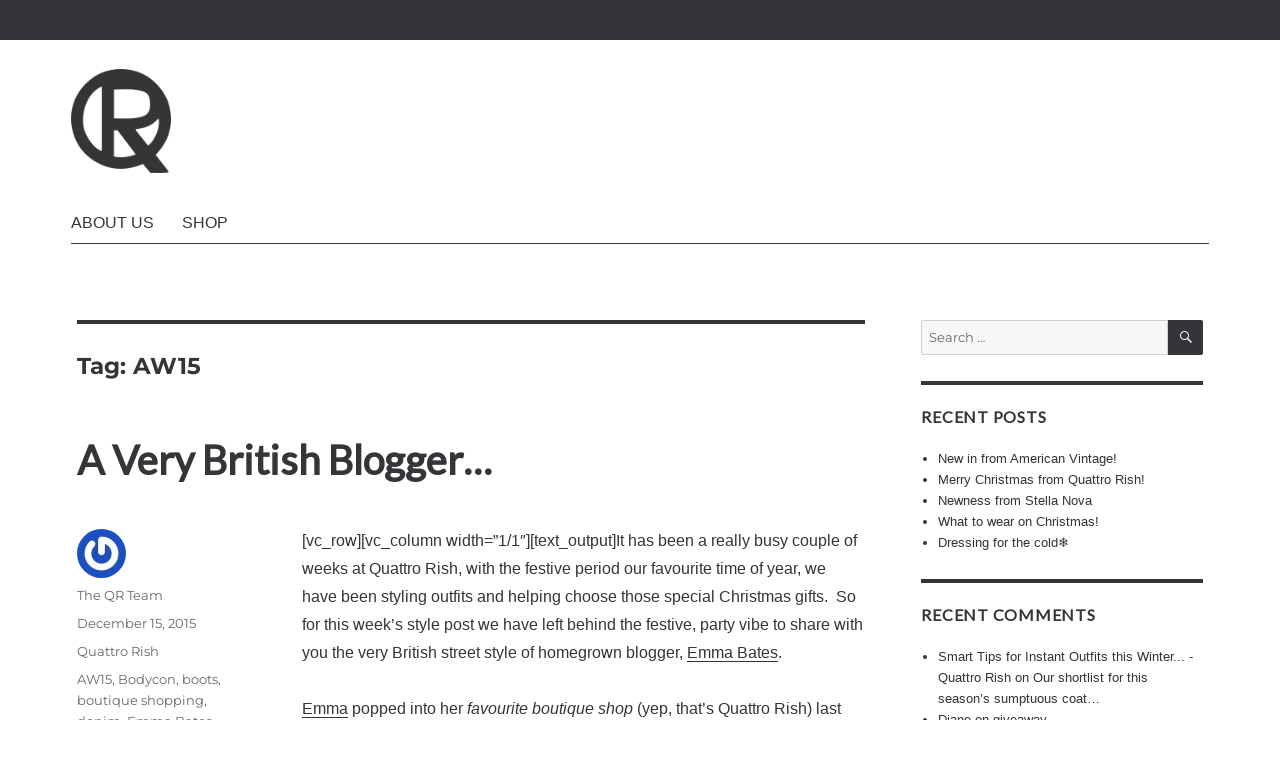

--- FILE ---
content_type: text/html; charset=UTF-8
request_url: https://www.quattrorish.com/blog/tag/aw15/
body_size: 15740
content:
<!DOCTYPE html>
<html lang="en-GB" class="no-js">
<head>
	<meta charset="UTF-8">
	<meta name="viewport" content="width=device-width, initial-scale=1.0">
	<link rel="profile" href="https://gmpg.org/xfn/11">
		<script>(function(html){html.className = html.className.replace(/\bno-js\b/,'js')})(document.documentElement);</script>
<title>AW15 &#8211; Quattro Rish</title>
<meta name='robots' content='max-image-preview:large' />
	<style>img:is([sizes="auto" i], [sizes^="auto," i]) { contain-intrinsic-size: 3000px 1500px }</style>
	<link rel='dns-prefetch' href='//fonts.googleapis.com' />
<link rel="alternate" type="application/rss+xml" title="Quattro Rish &raquo; Feed" href="https://www.quattrorish.com/blog/feed/" />
<link rel="alternate" type="application/rss+xml" title="Quattro Rish &raquo; Comments Feed" href="https://www.quattrorish.com/blog/comments/feed/" />
<link rel="alternate" type="application/rss+xml" title="Quattro Rish &raquo; AW15 Tag Feed" href="https://www.quattrorish.com/blog/tag/aw15/feed/" />
<script>
window._wpemojiSettings = {"baseUrl":"https:\/\/s.w.org\/images\/core\/emoji\/16.0.1\/72x72\/","ext":".png","svgUrl":"https:\/\/s.w.org\/images\/core\/emoji\/16.0.1\/svg\/","svgExt":".svg","source":{"concatemoji":"https:\/\/www.quattrorish.com\/blog\/wp-includes\/js\/wp-emoji-release.min.js?ver=6.8.3"}};
/*! This file is auto-generated */
!function(s,n){var o,i,e;function c(e){try{var t={supportTests:e,timestamp:(new Date).valueOf()};sessionStorage.setItem(o,JSON.stringify(t))}catch(e){}}function p(e,t,n){e.clearRect(0,0,e.canvas.width,e.canvas.height),e.fillText(t,0,0);var t=new Uint32Array(e.getImageData(0,0,e.canvas.width,e.canvas.height).data),a=(e.clearRect(0,0,e.canvas.width,e.canvas.height),e.fillText(n,0,0),new Uint32Array(e.getImageData(0,0,e.canvas.width,e.canvas.height).data));return t.every(function(e,t){return e===a[t]})}function u(e,t){e.clearRect(0,0,e.canvas.width,e.canvas.height),e.fillText(t,0,0);for(var n=e.getImageData(16,16,1,1),a=0;a<n.data.length;a++)if(0!==n.data[a])return!1;return!0}function f(e,t,n,a){switch(t){case"flag":return n(e,"\ud83c\udff3\ufe0f\u200d\u26a7\ufe0f","\ud83c\udff3\ufe0f\u200b\u26a7\ufe0f")?!1:!n(e,"\ud83c\udde8\ud83c\uddf6","\ud83c\udde8\u200b\ud83c\uddf6")&&!n(e,"\ud83c\udff4\udb40\udc67\udb40\udc62\udb40\udc65\udb40\udc6e\udb40\udc67\udb40\udc7f","\ud83c\udff4\u200b\udb40\udc67\u200b\udb40\udc62\u200b\udb40\udc65\u200b\udb40\udc6e\u200b\udb40\udc67\u200b\udb40\udc7f");case"emoji":return!a(e,"\ud83e\udedf")}return!1}function g(e,t,n,a){var r="undefined"!=typeof WorkerGlobalScope&&self instanceof WorkerGlobalScope?new OffscreenCanvas(300,150):s.createElement("canvas"),o=r.getContext("2d",{willReadFrequently:!0}),i=(o.textBaseline="top",o.font="600 32px Arial",{});return e.forEach(function(e){i[e]=t(o,e,n,a)}),i}function t(e){var t=s.createElement("script");t.src=e,t.defer=!0,s.head.appendChild(t)}"undefined"!=typeof Promise&&(o="wpEmojiSettingsSupports",i=["flag","emoji"],n.supports={everything:!0,everythingExceptFlag:!0},e=new Promise(function(e){s.addEventListener("DOMContentLoaded",e,{once:!0})}),new Promise(function(t){var n=function(){try{var e=JSON.parse(sessionStorage.getItem(o));if("object"==typeof e&&"number"==typeof e.timestamp&&(new Date).valueOf()<e.timestamp+604800&&"object"==typeof e.supportTests)return e.supportTests}catch(e){}return null}();if(!n){if("undefined"!=typeof Worker&&"undefined"!=typeof OffscreenCanvas&&"undefined"!=typeof URL&&URL.createObjectURL&&"undefined"!=typeof Blob)try{var e="postMessage("+g.toString()+"("+[JSON.stringify(i),f.toString(),p.toString(),u.toString()].join(",")+"));",a=new Blob([e],{type:"text/javascript"}),r=new Worker(URL.createObjectURL(a),{name:"wpTestEmojiSupports"});return void(r.onmessage=function(e){c(n=e.data),r.terminate(),t(n)})}catch(e){}c(n=g(i,f,p,u))}t(n)}).then(function(e){for(var t in e)n.supports[t]=e[t],n.supports.everything=n.supports.everything&&n.supports[t],"flag"!==t&&(n.supports.everythingExceptFlag=n.supports.everythingExceptFlag&&n.supports[t]);n.supports.everythingExceptFlag=n.supports.everythingExceptFlag&&!n.supports.flag,n.DOMReady=!1,n.readyCallback=function(){n.DOMReady=!0}}).then(function(){return e}).then(function(){var e;n.supports.everything||(n.readyCallback(),(e=n.source||{}).concatemoji?t(e.concatemoji):e.wpemoji&&e.twemoji&&(t(e.twemoji),t(e.wpemoji)))}))}((window,document),window._wpemojiSettings);
</script>
<style id='wp-emoji-styles-inline-css'>

	img.wp-smiley, img.emoji {
		display: inline !important;
		border: none !important;
		box-shadow: none !important;
		height: 1em !important;
		width: 1em !important;
		margin: 0 0.07em !important;
		vertical-align: -0.1em !important;
		background: none !important;
		padding: 0 !important;
	}
</style>
<link rel='stylesheet' id='wp-block-library-css' href='https://www.quattrorish.com/blog/wp-includes/css/dist/block-library/style.min.css?ver=6.8.3' media='all' />
<style id='wp-block-library-theme-inline-css'>
.wp-block-audio :where(figcaption){color:#555;font-size:13px;text-align:center}.is-dark-theme .wp-block-audio :where(figcaption){color:#ffffffa6}.wp-block-audio{margin:0 0 1em}.wp-block-code{border:1px solid #ccc;border-radius:4px;font-family:Menlo,Consolas,monaco,monospace;padding:.8em 1em}.wp-block-embed :where(figcaption){color:#555;font-size:13px;text-align:center}.is-dark-theme .wp-block-embed :where(figcaption){color:#ffffffa6}.wp-block-embed{margin:0 0 1em}.blocks-gallery-caption{color:#555;font-size:13px;text-align:center}.is-dark-theme .blocks-gallery-caption{color:#ffffffa6}:root :where(.wp-block-image figcaption){color:#555;font-size:13px;text-align:center}.is-dark-theme :root :where(.wp-block-image figcaption){color:#ffffffa6}.wp-block-image{margin:0 0 1em}.wp-block-pullquote{border-bottom:4px solid;border-top:4px solid;color:currentColor;margin-bottom:1.75em}.wp-block-pullquote cite,.wp-block-pullquote footer,.wp-block-pullquote__citation{color:currentColor;font-size:.8125em;font-style:normal;text-transform:uppercase}.wp-block-quote{border-left:.25em solid;margin:0 0 1.75em;padding-left:1em}.wp-block-quote cite,.wp-block-quote footer{color:currentColor;font-size:.8125em;font-style:normal;position:relative}.wp-block-quote:where(.has-text-align-right){border-left:none;border-right:.25em solid;padding-left:0;padding-right:1em}.wp-block-quote:where(.has-text-align-center){border:none;padding-left:0}.wp-block-quote.is-large,.wp-block-quote.is-style-large,.wp-block-quote:where(.is-style-plain){border:none}.wp-block-search .wp-block-search__label{font-weight:700}.wp-block-search__button{border:1px solid #ccc;padding:.375em .625em}:where(.wp-block-group.has-background){padding:1.25em 2.375em}.wp-block-separator.has-css-opacity{opacity:.4}.wp-block-separator{border:none;border-bottom:2px solid;margin-left:auto;margin-right:auto}.wp-block-separator.has-alpha-channel-opacity{opacity:1}.wp-block-separator:not(.is-style-wide):not(.is-style-dots){width:100px}.wp-block-separator.has-background:not(.is-style-dots){border-bottom:none;height:1px}.wp-block-separator.has-background:not(.is-style-wide):not(.is-style-dots){height:2px}.wp-block-table{margin:0 0 1em}.wp-block-table td,.wp-block-table th{word-break:normal}.wp-block-table :where(figcaption){color:#555;font-size:13px;text-align:center}.is-dark-theme .wp-block-table :where(figcaption){color:#ffffffa6}.wp-block-video :where(figcaption){color:#555;font-size:13px;text-align:center}.is-dark-theme .wp-block-video :where(figcaption){color:#ffffffa6}.wp-block-video{margin:0 0 1em}:root :where(.wp-block-template-part.has-background){margin-bottom:0;margin-top:0;padding:1.25em 2.375em}
</style>
<style id='classic-theme-styles-inline-css'>
/*! This file is auto-generated */
.wp-block-button__link{color:#fff;background-color:#32373c;border-radius:9999px;box-shadow:none;text-decoration:none;padding:calc(.667em + 2px) calc(1.333em + 2px);font-size:1.125em}.wp-block-file__button{background:#32373c;color:#fff;text-decoration:none}
</style>
<style id='global-styles-inline-css'>
:root{--wp--preset--aspect-ratio--square: 1;--wp--preset--aspect-ratio--4-3: 4/3;--wp--preset--aspect-ratio--3-4: 3/4;--wp--preset--aspect-ratio--3-2: 3/2;--wp--preset--aspect-ratio--2-3: 2/3;--wp--preset--aspect-ratio--16-9: 16/9;--wp--preset--aspect-ratio--9-16: 9/16;--wp--preset--color--black: #000000;--wp--preset--color--cyan-bluish-gray: #abb8c3;--wp--preset--color--white: #fff;--wp--preset--color--pale-pink: #f78da7;--wp--preset--color--vivid-red: #cf2e2e;--wp--preset--color--luminous-vivid-orange: #ff6900;--wp--preset--color--luminous-vivid-amber: #fcb900;--wp--preset--color--light-green-cyan: #7bdcb5;--wp--preset--color--vivid-green-cyan: #00d084;--wp--preset--color--pale-cyan-blue: #8ed1fc;--wp--preset--color--vivid-cyan-blue: #0693e3;--wp--preset--color--vivid-purple: #9b51e0;--wp--preset--color--dark-gray: #1a1a1a;--wp--preset--color--medium-gray: #686868;--wp--preset--color--light-gray: #e5e5e5;--wp--preset--color--blue-gray: #4d545c;--wp--preset--color--bright-blue: #007acc;--wp--preset--color--light-blue: #9adffd;--wp--preset--color--dark-brown: #402b30;--wp--preset--color--medium-brown: #774e24;--wp--preset--color--dark-red: #640c1f;--wp--preset--color--bright-red: #ff675f;--wp--preset--color--yellow: #ffef8e;--wp--preset--gradient--vivid-cyan-blue-to-vivid-purple: linear-gradient(135deg,rgba(6,147,227,1) 0%,rgb(155,81,224) 100%);--wp--preset--gradient--light-green-cyan-to-vivid-green-cyan: linear-gradient(135deg,rgb(122,220,180) 0%,rgb(0,208,130) 100%);--wp--preset--gradient--luminous-vivid-amber-to-luminous-vivid-orange: linear-gradient(135deg,rgba(252,185,0,1) 0%,rgba(255,105,0,1) 100%);--wp--preset--gradient--luminous-vivid-orange-to-vivid-red: linear-gradient(135deg,rgba(255,105,0,1) 0%,rgb(207,46,46) 100%);--wp--preset--gradient--very-light-gray-to-cyan-bluish-gray: linear-gradient(135deg,rgb(238,238,238) 0%,rgb(169,184,195) 100%);--wp--preset--gradient--cool-to-warm-spectrum: linear-gradient(135deg,rgb(74,234,220) 0%,rgb(151,120,209) 20%,rgb(207,42,186) 40%,rgb(238,44,130) 60%,rgb(251,105,98) 80%,rgb(254,248,76) 100%);--wp--preset--gradient--blush-light-purple: linear-gradient(135deg,rgb(255,206,236) 0%,rgb(152,150,240) 100%);--wp--preset--gradient--blush-bordeaux: linear-gradient(135deg,rgb(254,205,165) 0%,rgb(254,45,45) 50%,rgb(107,0,62) 100%);--wp--preset--gradient--luminous-dusk: linear-gradient(135deg,rgb(255,203,112) 0%,rgb(199,81,192) 50%,rgb(65,88,208) 100%);--wp--preset--gradient--pale-ocean: linear-gradient(135deg,rgb(255,245,203) 0%,rgb(182,227,212) 50%,rgb(51,167,181) 100%);--wp--preset--gradient--electric-grass: linear-gradient(135deg,rgb(202,248,128) 0%,rgb(113,206,126) 100%);--wp--preset--gradient--midnight: linear-gradient(135deg,rgb(2,3,129) 0%,rgb(40,116,252) 100%);--wp--preset--font-size--small: 13px;--wp--preset--font-size--medium: 20px;--wp--preset--font-size--large: 36px;--wp--preset--font-size--x-large: 42px;--wp--preset--spacing--20: 0.44rem;--wp--preset--spacing--30: 0.67rem;--wp--preset--spacing--40: 1rem;--wp--preset--spacing--50: 1.5rem;--wp--preset--spacing--60: 2.25rem;--wp--preset--spacing--70: 3.38rem;--wp--preset--spacing--80: 5.06rem;--wp--preset--shadow--natural: 6px 6px 9px rgba(0, 0, 0, 0.2);--wp--preset--shadow--deep: 12px 12px 50px rgba(0, 0, 0, 0.4);--wp--preset--shadow--sharp: 6px 6px 0px rgba(0, 0, 0, 0.2);--wp--preset--shadow--outlined: 6px 6px 0px -3px rgba(255, 255, 255, 1), 6px 6px rgba(0, 0, 0, 1);--wp--preset--shadow--crisp: 6px 6px 0px rgba(0, 0, 0, 1);}:where(.is-layout-flex){gap: 0.5em;}:where(.is-layout-grid){gap: 0.5em;}body .is-layout-flex{display: flex;}.is-layout-flex{flex-wrap: wrap;align-items: center;}.is-layout-flex > :is(*, div){margin: 0;}body .is-layout-grid{display: grid;}.is-layout-grid > :is(*, div){margin: 0;}:where(.wp-block-columns.is-layout-flex){gap: 2em;}:where(.wp-block-columns.is-layout-grid){gap: 2em;}:where(.wp-block-post-template.is-layout-flex){gap: 1.25em;}:where(.wp-block-post-template.is-layout-grid){gap: 1.25em;}.has-black-color{color: var(--wp--preset--color--black) !important;}.has-cyan-bluish-gray-color{color: var(--wp--preset--color--cyan-bluish-gray) !important;}.has-white-color{color: var(--wp--preset--color--white) !important;}.has-pale-pink-color{color: var(--wp--preset--color--pale-pink) !important;}.has-vivid-red-color{color: var(--wp--preset--color--vivid-red) !important;}.has-luminous-vivid-orange-color{color: var(--wp--preset--color--luminous-vivid-orange) !important;}.has-luminous-vivid-amber-color{color: var(--wp--preset--color--luminous-vivid-amber) !important;}.has-light-green-cyan-color{color: var(--wp--preset--color--light-green-cyan) !important;}.has-vivid-green-cyan-color{color: var(--wp--preset--color--vivid-green-cyan) !important;}.has-pale-cyan-blue-color{color: var(--wp--preset--color--pale-cyan-blue) !important;}.has-vivid-cyan-blue-color{color: var(--wp--preset--color--vivid-cyan-blue) !important;}.has-vivid-purple-color{color: var(--wp--preset--color--vivid-purple) !important;}.has-black-background-color{background-color: var(--wp--preset--color--black) !important;}.has-cyan-bluish-gray-background-color{background-color: var(--wp--preset--color--cyan-bluish-gray) !important;}.has-white-background-color{background-color: var(--wp--preset--color--white) !important;}.has-pale-pink-background-color{background-color: var(--wp--preset--color--pale-pink) !important;}.has-vivid-red-background-color{background-color: var(--wp--preset--color--vivid-red) !important;}.has-luminous-vivid-orange-background-color{background-color: var(--wp--preset--color--luminous-vivid-orange) !important;}.has-luminous-vivid-amber-background-color{background-color: var(--wp--preset--color--luminous-vivid-amber) !important;}.has-light-green-cyan-background-color{background-color: var(--wp--preset--color--light-green-cyan) !important;}.has-vivid-green-cyan-background-color{background-color: var(--wp--preset--color--vivid-green-cyan) !important;}.has-pale-cyan-blue-background-color{background-color: var(--wp--preset--color--pale-cyan-blue) !important;}.has-vivid-cyan-blue-background-color{background-color: var(--wp--preset--color--vivid-cyan-blue) !important;}.has-vivid-purple-background-color{background-color: var(--wp--preset--color--vivid-purple) !important;}.has-black-border-color{border-color: var(--wp--preset--color--black) !important;}.has-cyan-bluish-gray-border-color{border-color: var(--wp--preset--color--cyan-bluish-gray) !important;}.has-white-border-color{border-color: var(--wp--preset--color--white) !important;}.has-pale-pink-border-color{border-color: var(--wp--preset--color--pale-pink) !important;}.has-vivid-red-border-color{border-color: var(--wp--preset--color--vivid-red) !important;}.has-luminous-vivid-orange-border-color{border-color: var(--wp--preset--color--luminous-vivid-orange) !important;}.has-luminous-vivid-amber-border-color{border-color: var(--wp--preset--color--luminous-vivid-amber) !important;}.has-light-green-cyan-border-color{border-color: var(--wp--preset--color--light-green-cyan) !important;}.has-vivid-green-cyan-border-color{border-color: var(--wp--preset--color--vivid-green-cyan) !important;}.has-pale-cyan-blue-border-color{border-color: var(--wp--preset--color--pale-cyan-blue) !important;}.has-vivid-cyan-blue-border-color{border-color: var(--wp--preset--color--vivid-cyan-blue) !important;}.has-vivid-purple-border-color{border-color: var(--wp--preset--color--vivid-purple) !important;}.has-vivid-cyan-blue-to-vivid-purple-gradient-background{background: var(--wp--preset--gradient--vivid-cyan-blue-to-vivid-purple) !important;}.has-light-green-cyan-to-vivid-green-cyan-gradient-background{background: var(--wp--preset--gradient--light-green-cyan-to-vivid-green-cyan) !important;}.has-luminous-vivid-amber-to-luminous-vivid-orange-gradient-background{background: var(--wp--preset--gradient--luminous-vivid-amber-to-luminous-vivid-orange) !important;}.has-luminous-vivid-orange-to-vivid-red-gradient-background{background: var(--wp--preset--gradient--luminous-vivid-orange-to-vivid-red) !important;}.has-very-light-gray-to-cyan-bluish-gray-gradient-background{background: var(--wp--preset--gradient--very-light-gray-to-cyan-bluish-gray) !important;}.has-cool-to-warm-spectrum-gradient-background{background: var(--wp--preset--gradient--cool-to-warm-spectrum) !important;}.has-blush-light-purple-gradient-background{background: var(--wp--preset--gradient--blush-light-purple) !important;}.has-blush-bordeaux-gradient-background{background: var(--wp--preset--gradient--blush-bordeaux) !important;}.has-luminous-dusk-gradient-background{background: var(--wp--preset--gradient--luminous-dusk) !important;}.has-pale-ocean-gradient-background{background: var(--wp--preset--gradient--pale-ocean) !important;}.has-electric-grass-gradient-background{background: var(--wp--preset--gradient--electric-grass) !important;}.has-midnight-gradient-background{background: var(--wp--preset--gradient--midnight) !important;}.has-small-font-size{font-size: var(--wp--preset--font-size--small) !important;}.has-medium-font-size{font-size: var(--wp--preset--font-size--medium) !important;}.has-large-font-size{font-size: var(--wp--preset--font-size--large) !important;}.has-x-large-font-size{font-size: var(--wp--preset--font-size--x-large) !important;}
:where(.wp-block-post-template.is-layout-flex){gap: 1.25em;}:where(.wp-block-post-template.is-layout-grid){gap: 1.25em;}
:where(.wp-block-columns.is-layout-flex){gap: 2em;}:where(.wp-block-columns.is-layout-grid){gap: 2em;}
:root :where(.wp-block-pullquote){font-size: 1.5em;line-height: 1.6;}
</style>
<link rel='stylesheet' id='genericons-css' href='https://www.quattrorish.com/blog/wp-content/themes/twentysixteen/genericons/genericons.css?ver=20201208' media='all' />
<link rel='stylesheet' id='chld_thm_cfg_parent-css' href='https://www.quattrorish.com/blog/wp-content/themes/twentysixteen/style.css?ver=6.8.3' media='all' />
<link rel='stylesheet' id='chld_thm_cfg_ext1-css' href='https://fonts.googleapis.com/css?family=Lato&#038;ver=6.8.3' media='all' />
<link rel='stylesheet' id='twentysixteen-fonts-css' href='https://www.quattrorish.com/blog/wp-content/themes/twentysixteen/fonts/merriweather-plus-montserrat-plus-inconsolata.css?ver=20230328' media='all' />
<link rel='stylesheet' id='twentysixteen-style-css' href='https://www.quattrorish.com/blog/wp-content/themes/twentysixteen-child/style.css?ver=1.4.1525350787' media='all' />
<style id='twentysixteen-style-inline-css'>

		/* Custom Link Color */
		.menu-toggle:hover,
		.menu-toggle:focus,
		a,
		.main-navigation a:hover,
		.main-navigation a:focus,
		.dropdown-toggle:hover,
		.dropdown-toggle:focus,
		.social-navigation a:hover:before,
		.social-navigation a:focus:before,
		.post-navigation a:hover .post-title,
		.post-navigation a:focus .post-title,
		.tagcloud a:hover,
		.tagcloud a:focus,
		.site-branding .site-title a:hover,
		.site-branding .site-title a:focus,
		.entry-title a:hover,
		.entry-title a:focus,
		.entry-footer a:hover,
		.entry-footer a:focus,
		.comment-metadata a:hover,
		.comment-metadata a:focus,
		.pingback .comment-edit-link:hover,
		.pingback .comment-edit-link:focus,
		.comment-reply-link,
		.comment-reply-link:hover,
		.comment-reply-link:focus,
		.required,
		.site-info a:hover,
		.site-info a:focus {
			color: #343538;
		}

		mark,
		ins,
		button:hover,
		button:focus,
		input[type="button"]:hover,
		input[type="button"]:focus,
		input[type="reset"]:hover,
		input[type="reset"]:focus,
		input[type="submit"]:hover,
		input[type="submit"]:focus,
		.pagination .prev:hover,
		.pagination .prev:focus,
		.pagination .next:hover,
		.pagination .next:focus,
		.widget_calendar tbody a,
		.page-links a:hover,
		.page-links a:focus {
			background-color: #343538;
		}

		input[type="date"]:focus,
		input[type="time"]:focus,
		input[type="datetime-local"]:focus,
		input[type="week"]:focus,
		input[type="month"]:focus,
		input[type="text"]:focus,
		input[type="email"]:focus,
		input[type="url"]:focus,
		input[type="password"]:focus,
		input[type="search"]:focus,
		input[type="tel"]:focus,
		input[type="number"]:focus,
		textarea:focus,
		.tagcloud a:hover,
		.tagcloud a:focus,
		.menu-toggle:hover,
		.menu-toggle:focus {
			border-color: #343538;
		}

		@media screen and (min-width: 56.875em) {
			.main-navigation li:hover > a,
			.main-navigation li.focus > a {
				color: #343538;
			}
		}
	

		/* Custom Main Text Color */
		body,
		blockquote cite,
		blockquote small,
		.main-navigation a,
		.menu-toggle,
		.dropdown-toggle,
		.social-navigation a,
		.post-navigation a,
		.pagination a:hover,
		.pagination a:focus,
		.widget-title a,
		.site-branding .site-title a,
		.entry-title a,
		.page-links > .page-links-title,
		.comment-author,
		.comment-reply-title small a:hover,
		.comment-reply-title small a:focus {
			color: #343538
		}

		blockquote,
		.menu-toggle.toggled-on,
		.menu-toggle.toggled-on:hover,
		.menu-toggle.toggled-on:focus,
		.post-navigation,
		.post-navigation div + div,
		.pagination,
		.widget,
		.page-header,
		.page-links a,
		.comments-title,
		.comment-reply-title {
			border-color: #343538;
		}

		button,
		button[disabled]:hover,
		button[disabled]:focus,
		input[type="button"],
		input[type="button"][disabled]:hover,
		input[type="button"][disabled]:focus,
		input[type="reset"],
		input[type="reset"][disabled]:hover,
		input[type="reset"][disabled]:focus,
		input[type="submit"],
		input[type="submit"][disabled]:hover,
		input[type="submit"][disabled]:focus,
		.menu-toggle.toggled-on,
		.menu-toggle.toggled-on:hover,
		.menu-toggle.toggled-on:focus,
		.pagination:before,
		.pagination:after,
		.pagination .prev,
		.pagination .next,
		.page-links a {
			background-color: #343538;
		}

		/* Border Color */
		fieldset,
		pre,
		abbr,
		acronym,
		table,
		th,
		td,
		input[type="date"],
		input[type="time"],
		input[type="datetime-local"],
		input[type="week"],
		input[type="month"],
		input[type="text"],
		input[type="email"],
		input[type="url"],
		input[type="password"],
		input[type="search"],
		input[type="tel"],
		input[type="number"],
		textarea,
		.main-navigation li,
		.main-navigation .primary-menu,
		.menu-toggle,
		.dropdown-toggle:after,
		.social-navigation a,
		.image-navigation,
		.comment-navigation,
		.tagcloud a,
		.entry-content,
		.entry-summary,
		.page-links a,
		.page-links > span,
		.comment-list article,
		.comment-list .pingback,
		.comment-list .trackback,
		.comment-reply-link,
		.no-comments,
		.widecolumn .mu_register .mu_alert {
			border-color: #343538; /* Fallback for IE7 and IE8 */
			border-color: rgba( 52, 53, 56, 0.2);
		}

		hr,
		code {
			background-color: #343538; /* Fallback for IE7 and IE8 */
			background-color: rgba( 52, 53, 56, 0.2);
		}

		@media screen and (min-width: 56.875em) {
			.main-navigation ul ul,
			.main-navigation ul ul li {
				border-color: rgba( 52, 53, 56, 0.2);
			}

			.main-navigation ul ul:before {
				border-top-color: rgba( 52, 53, 56, 0.2);
				border-bottom-color: rgba( 52, 53, 56, 0.2);
			}
		}
	
</style>
<link rel='stylesheet' id='twentysixteen-block-style-css' href='https://www.quattrorish.com/blog/wp-content/themes/twentysixteen/css/blocks.css?ver=20240817' media='all' />
<!--[if lt IE 10]>
<link rel='stylesheet' id='twentysixteen-ie-css' href='https://www.quattrorish.com/blog/wp-content/themes/twentysixteen/css/ie.css?ver=20170530' media='all' />
<![endif]-->
<!--[if lt IE 9]>
<link rel='stylesheet' id='twentysixteen-ie8-css' href='https://www.quattrorish.com/blog/wp-content/themes/twentysixteen/css/ie8.css?ver=20170530' media='all' />
<![endif]-->
<!--[if lt IE 8]>
<link rel='stylesheet' id='twentysixteen-ie7-css' href='https://www.quattrorish.com/blog/wp-content/themes/twentysixteen/css/ie7.css?ver=20170530' media='all' />
<![endif]-->
<!--[if lt IE 9]>
<script src="https://www.quattrorish.com/blog/wp-content/themes/twentysixteen/js/html5.js?ver=3.7.3" id="twentysixteen-html5-js"></script>
<![endif]-->
<script src="https://www.quattrorish.com/blog/wp-includes/js/jquery/jquery.min.js?ver=3.7.1" id="jquery-core-js"></script>
<script src="https://www.quattrorish.com/blog/wp-includes/js/jquery/jquery-migrate.min.js?ver=3.4.1" id="jquery-migrate-js"></script>
<script id="twentysixteen-script-js-extra">
var screenReaderText = {"expand":"expand child menu","collapse":"collapse child menu"};
</script>
<script src="https://www.quattrorish.com/blog/wp-content/themes/twentysixteen/js/functions.js?ver=20230629" id="twentysixteen-script-js" defer data-wp-strategy="defer"></script>
<link rel="https://api.w.org/" href="https://www.quattrorish.com/blog/wp-json/" /><link rel="alternate" title="JSON" type="application/json" href="https://www.quattrorish.com/blog/wp-json/wp/v2/tags/24" /><link rel="EditURI" type="application/rsd+xml" title="RSD" href="https://www.quattrorish.com/blog/xmlrpc.php?rsd" />
<meta name="generator" content="WordPress 6.8.3" />
<style>.recentcomments a{display:inline !important;padding:0 !important;margin:0 !important;}</style>		<style type="text/css" id="twentysixteen-header-css">
		.site-branding {
			margin: 0 auto 0 0;
		}

		.site-branding .site-title,
		.site-description {
			clip-path: inset(50%);
			position: absolute;
		}
		</style>
		<style id="custom-background-css">
body.custom-background { background-color: #343538; }
</style>
	<link rel="icon" href="https://www.quattrorish.com/blog/wp-content/uploads/2018/05/cropped-logo-32x32.png" sizes="32x32" />
<link rel="icon" href="https://www.quattrorish.com/blog/wp-content/uploads/2018/05/cropped-logo-192x192.png" sizes="192x192" />
<link rel="apple-touch-icon" href="https://www.quattrorish.com/blog/wp-content/uploads/2018/05/cropped-logo-180x180.png" />
<meta name="msapplication-TileImage" content="https://www.quattrorish.com/blog/wp-content/uploads/2018/05/cropped-logo-270x270.png" />
		<style id="wp-custom-css">
			body.custom-background {
    background-color: white;
}

.main-navigation{
	font-family: "Helvetica Neue", sans-serif;
	text-transform: uppercase;
}

h1,
h2,
h3,
h4,
h5,
h6, .entry-title a, .entry-title, .widget .widget-title, .post-navigation .post-title{
	font-family: 'Lato', sans-serif;
}

body{
	font-family: "Helvetica Neue", sans-serif;
}

body:not(.custom-background-image):before{
	height: 40px;
	background-color: #343538;
}

.custom-logo{
	max-width: 100px;
}

.site-footer{
	background-color: #343538;
	padding-top: 3.5em;
}

.widget:first-child{
	border-top: 0;
	padding-top: 0;
}
.social-navigation a{
	
	width:48px;
	height: 48px;
}
.social-navigation a:before{
	color: white;
	font-size: 26px;
	height: 48px;
  line-height: 48px;
  width: 48px;
}
.site-header .main-navigation + .social-navigation, .site-footer .main-navigation{
	
	display: none;
}

.site-inner{
	max-width: none;
}
.site-header, .site-content{
	max-width: 1320px;
	margin: auto
}
@media screen and (min-width: 44.375em){
	.site-header {
			padding: 3em 4%;
	}
	body:not(.custom-background-image):after{
		height: 0;
	}
}

@media screen and (min-width: 56.875em){
	.site-header-menu{
		-webkit-flex: 0 1 100%;
    -ms-flex: 0 1 100%;
		flex: 0 1 100%;
		text-transform: uppercase;
		border-bottom: 1px solid;
	}
}

@media screen and (min-width: 61.5625em){
	.site-header {
			padding: 0.25em 4.%;
	}
	.widget{
		margin-bottom: 2em;
	}
	.site-footer{
		padding-right: 8%;
		padding-left: 8%;
	}
}		</style>
		</head>

<body class="archive tag tag-aw15 tag-24 custom-background wp-custom-logo wp-embed-responsive wp-theme-twentysixteen wp-child-theme-twentysixteen-child group-blog hfeed">
<div id="page" class="site">
	<div class="site-inner">
		<a class="skip-link screen-reader-text" href="#content">
			Skip to content		</a>

		<header id="masthead" class="site-header">
			<div class="site-header-main">
				<div class="site-branding">
					<a href="https://www.quattrorish.com/blog/" class="custom-logo-link" rel="home"><img width="240" height="250" src="https://www.quattrorish.com/blog/wp-content/uploads/2018/05/cropped-logo-1.png" class="custom-logo" alt="Quattro Rish" decoding="async" fetchpriority="high" /></a>																<p class="site-title"><a href="https://www.quattrorish.com/blog/" rel="home" >Quattro Rish</a></p>
										</div><!-- .site-branding -->

									<button id="menu-toggle" class="menu-toggle">Menu</button>

					<div id="site-header-menu" class="site-header-menu">
													<nav id="site-navigation" class="main-navigation" aria-label="Primary menu">
								<div class="menu-primary-container"><ul id="menu-primary" class="primary-menu"><li id="menu-item-4623" class="menu-item menu-item-type-post_type menu-item-object-page menu-item-4623"><a href="https://www.quattrorish.com/blog/about-us/">About Us</a></li>
<li id="menu-item-4622" class="menu-item menu-item-type-custom menu-item-object-custom menu-item-4622"><a href="//www.quattrorish.com/">Shop</a></li>
</ul></div>							</nav><!-- .main-navigation -->
						
													<nav id="social-navigation" class="social-navigation" aria-label="Social links menu">
								<div class="menu-social-container"><ul id="menu-social" class="social-links-menu"><li id="menu-item-4624" class="menu-item menu-item-type-custom menu-item-object-custom menu-item-4624"><a href="https://www.facebook.com/quattrorish/"><span class="screen-reader-text">Facebook</span></a></li>
<li id="menu-item-4625" class="menu-item menu-item-type-custom menu-item-object-custom menu-item-4625"><a href="https://www.instagram.com/quattrorish/"><span class="screen-reader-text">Instagram</span></a></li>
<li id="menu-item-4626" class="menu-item menu-item-type-custom menu-item-object-custom menu-item-4626"><a href="https://www.pinterest.com/QuattroRish/"><span class="screen-reader-text">Pinterest</span></a></li>
</ul></div>							</nav><!-- .social-navigation -->
											</div><!-- .site-header-menu -->
							</div><!-- .site-header-main -->

					</header><!-- .site-header -->

		<div id="content" class="site-content">

	<div id="primary" class="content-area">
		<main id="main" class="site-main">

		
			<header class="page-header">
				<h1 class="page-title">Tag: <span>AW15</span></h1>			</header><!-- .page-header -->

			
<article id="post-3562" class="post-3562 post type-post status-publish format-standard has-post-thumbnail hentry category-quattro-rish tag-aw15 tag-bodycon tag-boots tag-boutique-shopping tag-denim-2 tag-emma-bates tag-jumper tag-leather tag-mih tag-quattro-rish tag-reigate tag-seven-boot-lane tag-street-style">
	<header class="entry-header">
		
		<h2 class="entry-title"><a href="https://www.quattrorish.com/blog/quattro-rish/a-very-british-blogger/" rel="bookmark">A Very British Blogger&#8230;</a></h2>	</header><!-- .entry-header -->

	
	
	<a class="post-thumbnail" href="https://www.quattrorish.com/blog/quattro-rish/a-very-british-blogger/" aria-hidden="true">
			</a>

		
	<div class="entry-content">
		<p>[vc_row][vc_column width=&#8221;1/1&#8243;][text_output]It has been a really busy couple of weeks at Quattro Rish, with the festive period our favourite time of year, we have been styling outfits and helping choose those special Christmas gifts.  So for this week&#8217;s style post we have left behind the festive, party vibe to share with you the very British street style of homegrown blogger, <a href="http://www.kuidaore.co/">Emma Bates</a>.</p>
<p><a href="http://www.kuidaore.co/">Emma</a> popped into her <em>favourite boutique shop </em>(yep, that&#8217;s Quattro Rish) last week for some winter wardrobe pieces and shared her experience and purchases with her 62.1k Instagram followers.</p>
<p style="text-align: left;">&#8220;<em><span data-reactid=".3.1.0.0.2.1.0.0.1"><span data-reactid=".3.1.0.0.2.1.0.0.1.2">It&#8217;s the type of shop you walk into and would be almost unable to walk out of without emotionally attaching yourself to all manner of items, that you will also convince yourself are definitely a necessity in your wardrobe. You will also not receive better or more attentive service anywhere else and I can guarantee you&#8217;ll come out wishing you were as fashionable as Ivy (one of the owners).&#8221;</span></span></em></p>
<p><a href="http://www.kuidaore.co/">Emma</a> tried on and fell in love with MiH&#8217;s Bodycon jeans, Delmar alpaca sweater and Seven Boot Lane Emilia Biker boots in charcoal suede&#8230;[/text_output][image src=&#8221;3564&#8243;][/vc_column][/vc_row][vc_row][vc_column width=&#8221;1/1&#8243;][image src=&#8221;3565&#8243;][/vc_column][/vc_row][vc_row][vc_column width=&#8221;1/1&#8243;][image src=&#8221;3566&#8243;][/vc_column][/vc_row][vc_row][vc_column width=&#8221;1/1&#8243;][image src=&#8221;3567&#8243;][text_output]</p>
<div>100% alpaca MiH Delmar Sweater in soft grey with a thumb detail, £220 // MIH bodycon jeans, £185 &amp; Seven Boot Lane Emilia Biker Boots in charcoal suede, £180</div>
<p>[/text_output][/vc_column][/vc_row][vc_row][vc_column width=&#8221;1/1&#8243;][image src=&#8221;3570&#8243;][text_output]</p>
<p>Seven Boot Lane Emilia Boots, (Emma wears) £180</p>
<p>[/text_output][/vc_column][/vc_row][vc_row][vc_column width=&#8221;1/1&#8243;][image src=&#8221;3569&#8243;][text_output]</p>
<p>Erin Boots in Deep Blue, £155</p>
<p>[/text_output][/vc_column][/vc_row][vc_row][vc_column width=&#8221;1/1&#8243;][image src=&#8221;3572&#8243;][text_output]</p>
<p>Eva Boots in walnut, £155</p>
<p>[/text_output][/vc_column][/vc_row][vc_row][vc_column width=&#8221;1/1&#8243;][image src=&#8221;3568&#8243;][text_output]</p>
<p>Eva Boots in charcoal suede, £155</p>
<p>[/text_output][/vc_column][/vc_row][vc_row][vc_column width=&#8221;1/1&#8243;][text_output]<em>Seven Boot Lane</em> boots and shoes are a super friendly family run business based in Somerset.  The brand combines sophisticated, understated design with stunning quality materials.</p>
<p>Effortless, understated and cool, <i>MiH</i> is one of Britain&#8217;s most iconic denim brands and one of our favourites.  We love their distinctive denim collections which we are obsessed with each season !</p>
<p>All items are available to buy in store or mail order.</p>
<p>01737 235468</p>
<p><em>Images by <a href="http://quyenmike.com/">QMike</a></em>[/text_output][/vc_column][/vc_row]</p>
	</div><!-- .entry-content -->

	<footer class="entry-footer">
		<span class="byline"><img alt='' src='https://secure.gravatar.com/avatar/74bfa1127922eb7e9a80aaf1fe6fba54ce053e2518a515b564fc1489edbaa426?s=49&#038;r=g' srcset='https://secure.gravatar.com/avatar/74bfa1127922eb7e9a80aaf1fe6fba54ce053e2518a515b564fc1489edbaa426?s=98&#038;r=g 2x' class='avatar avatar-49 photo' height='49' width='49' decoding='async'/><span class="screen-reader-text">Author </span><span class="author vcard"><a class="url fn n" href="https://www.quattrorish.com/blog/author/the-qr-team/">The QR Team</a></span></span><span class="posted-on"><span class="screen-reader-text">Posted on </span><a href="https://www.quattrorish.com/blog/quattro-rish/a-very-british-blogger/" rel="bookmark"><time class="entry-date published updated" datetime="2015-12-15T17:39:54+00:00">December 15, 2015</time></a></span><span class="cat-links"><span class="screen-reader-text">Categories </span><a href="https://www.quattrorish.com/blog/category/quattro-rish/" rel="category tag">Quattro Rish</a></span><span class="tags-links"><span class="screen-reader-text">Tags </span><a href="https://www.quattrorish.com/blog/tag/aw15/" rel="tag">AW15</a>, <a href="https://www.quattrorish.com/blog/tag/bodycon/" rel="tag">Bodycon</a>, <a href="https://www.quattrorish.com/blog/tag/boots/" rel="tag">boots</a>, <a href="https://www.quattrorish.com/blog/tag/boutique-shopping/" rel="tag">boutique shopping</a>, <a href="https://www.quattrorish.com/blog/tag/denim-2/" rel="tag">denim</a>, <a href="https://www.quattrorish.com/blog/tag/emma-bates/" rel="tag">Emma Bates</a>, <a href="https://www.quattrorish.com/blog/tag/jumper/" rel="tag">jumper</a>, <a href="https://www.quattrorish.com/blog/tag/leather/" rel="tag">leather</a>, <a href="https://www.quattrorish.com/blog/tag/mih/" rel="tag">MiH</a>, <a href="https://www.quattrorish.com/blog/tag/quattro-rish/" rel="tag">Quattro Rish</a>, <a href="https://www.quattrorish.com/blog/tag/reigate/" rel="tag">Reigate</a>, <a href="https://www.quattrorish.com/blog/tag/seven-boot-lane/" rel="tag">Seven Boot Lane</a>, <a href="https://www.quattrorish.com/blog/tag/street-style/" rel="tag">Street Style</a></span>			</footer><!-- .entry-footer -->
</article><!-- #post-3562 -->

<article id="post-3548" class="post-3548 post type-post status-publish format-standard has-post-thumbnail hentry category-quattro-rish tag-5preview tag-american-vintage-3 tag-aw15 tag-becksonderaard tag-boutique-shopping tag-custommade tag-des-petits-hauts tag-from-stxavier tag-liebeskind tag-reigate tag-school-run-style tag-sol-sana-2 tag-twist-tango">
	<header class="entry-header">
		
		<h2 class="entry-title"><a href="https://www.quattrorish.com/blog/quattro-rish/school-run-style-for-quattro-rish/" rel="bookmark">School Run Style for Quattro Rish</a></h2>	</header><!-- .entry-header -->

	
	
	<a class="post-thumbnail" href="https://www.quattrorish.com/blog/quattro-rish/school-run-style-for-quattro-rish/" aria-hidden="true">
			</a>

		
	<div class="entry-content">
		<p>[vc_row][vc_column width=&#8221;1/1&#8243;][text_output]<strong>Quattro Rish</strong></p>
<p>We have long since appreciated the personal style of blogger Frances, from <a href="http://schoolrunstyle.blogspot.co.uk/">School Run Style</a>, and have loved Frances visiting our store over the years and watching how she styles one piece with another. Excited by the prospect of sharing style tips, it made perfect sense to team up with Frances and share her outfit choices from our collections this season.</p>
<p>We hope you enjoy !</p>
<p>&nbsp;</p>
<p><em><strong><a href="http://schoolrunstyle.blogspot.co.uk/">Frances, School Run Style</a></strong></em></p>
<div>
<div>
<div>
<p><em>I am always inspired when I step into Quattro Rish, the boutique has the perfect mix of cool Scandi brands, classic French tailoring and edgy British labels sitting alongside a beautifully edited denim selection, all under one roof. I have shopped in Quattro Rish for years and love discovering the new labels owner Ivy tracks down with her impeccable style and chic eye for all things beautifully crafted, fashionable and cool. I am guaranteed to find clothes that create a twist on a classic look or add an indulgent layer to my style each season. This AW15 I am obsessed with the American Vintage oversized soft pink cardigan, Twist and Tango PVC leggings and bronze boots, along with the beautiful chain strap bags and beautiful jewellery. A haven for all things fashion forward but elegant, sophisticated but cool, everything I love about the UK and European shopping blended beautifully together&#8230;</em></p>
</div>
</div>
</div>
<p>[/text_output][/vc_column][/vc_row][vc_row][vc_column width=&#8221;1/1&#8243;][image src=&#8221;3556&#8243;][/vc_column][/vc_row][vc_row][vc_column width=&#8221;1/1&#8243;][image src=&#8221;3551&#8243;][/vc_column][/vc_row][vc_row][vc_column width=&#8221;1/1&#8243;][image src=&#8221;3553&#8243;][/vc_column][/vc_row][vc_row][vc_column width=&#8221;1/1&#8243;][image src=&#8221;3555&#8243;][text_output]<em>A girlish take on the masculine trend, the sweater and shirt mix of this tops gives it a cool twist. Add a pair of beautifully tailored trousers, I adore the fabric and cut alongside the spot details stripe turn up and some heels to make the masculine trend workable and chic.</em></p>
<p>Custommade Vicca top, £100 // Becksondergaard Wool Scarf, £65 // Des Petits Hauts Gabi Trousers, £119 // Bellerose Hat, £55 // Libeskind Chain Bag, £89[/text_output][/vc_column][/vc_row][vc_row][vc_column width=&#8221;1/1&#8243;][image src=&#8221;3560&#8243;][text_output]<em>This is the perfect juxtapose of &#8216;dressed up dressed down&#8217;. The PVC skirt is cut impeccably to create an elegant silhouette, add a silk blouse and heels for an evening out, for daytime dress down with a sweater and trainers, this skirt brings sophisticated sass to your look in an instant.</em></p>
<p>5Preview back Zip Top, £99 // Twist &amp; Tango Arleen Skirt, £89 // Becksondergaard Sequin Bag, £65[/text_output][/vc_column][/vc_row][vc_row][vc_column width=&#8221;1/1&#8243;][image src=&#8221;3557&#8243;][text_output]<em>Oversize sweaters are my obsession this season and this sweater is stylish, warm, cosy with a sporty vibe it is the ideal winter companion. Add a beautiful pink scarf and bring in those &#8216;to-die-for&#8217; PVC trousers slip on a pair super flattering, edgy and comfortable wedges and this for me is winter outfit perfection.</em></p>
<p>Twist &amp; Tango Arleen Pants, £89 // 5Preview Meryl Jumper, £120 // Becksondergaard Rose Pink Wool Scarf, £85 // Sol Sana Platform Shoes, £128[/text_output][/vc_column][/vc_row][vc_row][vc_column width=&#8221;1/1&#8243;][image src=&#8221;3552&#8243;][text_output]<em>Rich, deep, truly a most perfect shade of sapphire, this friendly fur jacket ticks the coloured fur trend with class and sophistication. Mixed with the green and blue stripes of a silk blouse and toughened up with distressed skinny jeans, this outfit makes a chic statement. Comfort is always key for me and this outfit is elegant, edgy and totally wearable at the same time.</em></p>
<p>Custommade Pip Silk Blouse, £140 // Unreal Fur Midnight Blue Jacket, £185 // Current Elliott High Waist Ankle Skinny, £225 // Becksondergaard Burgundy Hat, £39 // IvyLee Pam Boots, £199[/text_output][/vc_column][/vc_row][vc_row][vc_column width=&#8221;1/1&#8243;][image src=&#8221;3558&#8243;][text_output]<em>AW15 is all about layering colours on top of a base of neutrals or black. This look focuses on mixing this season&#8217;s muted colours, plum, pink and greys and adding a splash of metallics to create a luxe edge. The PVC trousers are beautiful, a fabulous fit, incredibly flattering, practical and comfortable to wear, I have bought a pair and know I will be wearing them non-stop. I will be cocooning myself in the beautiful pink cardigan on cold winter days, luxurious and soft this is the perfect layering piece it will look just as good over your Little Black Dress as it will under a parka for a country walk.</em></p>
<p>Twist &amp; Tango Arleen PVC Trousers, £89 // American Vintage Boolder Cardigan in powder, £110 // American Vintage Blossom Black Jumper, £85 // Becksondergaard Wool grey Scarf, £85 // From StXavier Beaded Bag, £75 // IvyLee Bronze Polly Boots, £170[/text_output][/vc_column][/vc_row][vc_row][vc_column width=&#8221;1/1&#8243;][text_output]Images in collaboration with School Style Run &amp; Quattro Rish.</p>
<p>All pieces shown in this blog post are available in store from our AW15 collections.</p>
<p><em>Mail order: 01737 235468</em>[/text_output][/vc_column][/vc_row][vc_row][vc_column width=&#8221;1/1&#8243;]<br />
[/vc_column][/vc_row]</p>
	</div><!-- .entry-content -->

	<footer class="entry-footer">
		<span class="byline"><img alt='' src='https://secure.gravatar.com/avatar/74bfa1127922eb7e9a80aaf1fe6fba54ce053e2518a515b564fc1489edbaa426?s=49&#038;r=g' srcset='https://secure.gravatar.com/avatar/74bfa1127922eb7e9a80aaf1fe6fba54ce053e2518a515b564fc1489edbaa426?s=98&#038;r=g 2x' class='avatar avatar-49 photo' height='49' width='49' decoding='async'/><span class="screen-reader-text">Author </span><span class="author vcard"><a class="url fn n" href="https://www.quattrorish.com/blog/author/the-qr-team/">The QR Team</a></span></span><span class="posted-on"><span class="screen-reader-text">Posted on </span><a href="https://www.quattrorish.com/blog/quattro-rish/school-run-style-for-quattro-rish/" rel="bookmark"><time class="entry-date published updated" datetime="2015-11-27T13:29:26+00:00">November 27, 2015</time></a></span><span class="cat-links"><span class="screen-reader-text">Categories </span><a href="https://www.quattrorish.com/blog/category/quattro-rish/" rel="category tag">Quattro Rish</a></span><span class="tags-links"><span class="screen-reader-text">Tags </span><a href="https://www.quattrorish.com/blog/tag/5preview/" rel="tag">5Preview</a>, <a href="https://www.quattrorish.com/blog/tag/american-vintage-3/" rel="tag">American Vintage</a>, <a href="https://www.quattrorish.com/blog/tag/aw15/" rel="tag">AW15</a>, <a href="https://www.quattrorish.com/blog/tag/becksonderaard/" rel="tag">Becksonderaard</a>, <a href="https://www.quattrorish.com/blog/tag/boutique-shopping/" rel="tag">boutique shopping</a>, <a href="https://www.quattrorish.com/blog/tag/custommade/" rel="tag">Custommade</a>, <a href="https://www.quattrorish.com/blog/tag/des-petits-hauts/" rel="tag">Des Petits Hauts</a>, <a href="https://www.quattrorish.com/blog/tag/from-stxavier/" rel="tag">From StXavier</a>, <a href="https://www.quattrorish.com/blog/tag/liebeskind/" rel="tag">Liebeskind</a>, <a href="https://www.quattrorish.com/blog/tag/reigate/" rel="tag">Reigate</a>, <a href="https://www.quattrorish.com/blog/tag/school-run-style/" rel="tag">School Run Style</a>, <a href="https://www.quattrorish.com/blog/tag/sol-sana-2/" rel="tag">sol sana</a>, <a href="https://www.quattrorish.com/blog/tag/twist-tango/" rel="tag">Twist &amp; Tango</a></span>			</footer><!-- .entry-footer -->
</article><!-- #post-3548 -->

<article id="post-3436" class="post-3436 post type-post status-publish format-standard has-post-thumbnail hentry category-quattro-rish tag-aw15 tag-becksondergaard tag-copenhagen tag-current-elliott tag-custommade tag-denmark tag-flip-flop-jean tag-reigate tag-twist-tango">
	<header class="entry-header">
		
		<h2 class="entry-title"><a href="https://www.quattrorish.com/blog/quattro-rish/simple-layering-for-aw15/" rel="bookmark">Simple Layering for A/W15</a></h2>	</header><!-- .entry-header -->

	
	
	<a class="post-thumbnail" href="https://www.quattrorish.com/blog/quattro-rish/simple-layering-for-aw15/" aria-hidden="true">
			</a>

		
	<div class="entry-content">
		<p>Welcome to Pre AW15.  The collection making it&#8217;s way into our store from Danish label Custommade has got us super excited about Autumn, think easy to wear Danish classics, endless layering for the late Summer/early Autumn conditions, and you have a collection that exudes a gentle and luxurious style.</p>
<p>Custommade is a firm fashion favourite at Quattro Rish because it does not bend to the ever-changing demands of trends, with it&#8217;s clean Scandinavian design every piece of Custommade’s clothing offers a timeless yet contemporary style.  This season sees floaty silk prints, oversize chunky knits and structured stripes with the return of the Custommade palette of crisp white, pink and dusty powdery tones which add softness to the dark military green, shale brown and dark greys.</p>
<p>Here is a glimpse of pre-season Custommade at Quattro Rish: &#8211;</p>
<p><a href="http://quattrorish.com/wp-content/uploads/2015/08/a11.jpg"><img decoding="async" class="alignnone size-medium wp-image-3439" src="https://quattrorish.com/wp-content/uploads/2015/08/a11-306x453.jpg" alt="a1" width="306" height="453" /></a></p>
<p>&nbsp;</p>
<p><a href="http://quattrorish.com/wp-content/uploads/2015/08/a7.png"><img loading="lazy" decoding="async" class="alignnone size-medium wp-image-3440" src="https://quattrorish.com/wp-content/uploads/2015/08/a7-306x412.png" alt="a7" width="306" height="412" /></a></p>
<p>&nbsp;</p>
<p><a href="http://quattrorish.com/wp-content/uploads/2015/08/a8.jpg"><img loading="lazy" decoding="async" class="alignnone size-medium wp-image-3441" src="https://quattrorish.com/wp-content/uploads/2015/08/a8-306x453.jpg" alt="a8" width="306" height="453" /></a></p>
<p>&nbsp;</p>
<p><img loading="lazy" decoding="async" class="alignnone size-medium wp-image-3442" src="https://quattrorish.com/wp-content/uploads/2015/08/a21-306x408.jpg" alt="a2" width="306" height="408" /><br />
Wala Jumper in Marshmallow, £109 // Pernille Corydon Necklace, £59 // Becksondergaard Bag, £25</p>
<p>&nbsp;</p>
<p><a href="http://quattrorish.com/wp-content/uploads/2015/08/a4.jpg"><img loading="lazy" decoding="async" class="alignnone size-medium wp-image-3445" src="https://quattrorish.com/wp-content/uploads/2015/08/a4-306x408.jpg" alt="a4" width="306" height="408" /><br />
</a>Ria Silk Blouse, £109 // Current Elliott Flip Flop Jean, £250</p>
<p>&nbsp;</p>
<p><a href="http://quattrorish.com/wp-content/uploads/2015/08/a31.jpg"><img loading="lazy" decoding="async" class="alignnone size-medium wp-image-3444" src="https://quattrorish.com/wp-content/uploads/2015/08/a31-306x408.jpg" alt="a3" width="306" height="408" /></a><br />
Rofaida Peach Whip Flower Dress, £165 // Twist &amp; Tango Hat, £39</p>
<p>&nbsp;</p>
<p><a href="http://quattrorish.com/wp-content/uploads/2015/08/a5.jpg"><img loading="lazy" decoding="async" class="alignnone size-medium wp-image-3446" src="https://quattrorish.com/wp-content/uploads/2015/08/a5-306x408.jpg" alt="a5" width="306" height="408" /></a><br />
Evely Anthracite Black Silk Dress, £200 // Becksondergaard Eldert Leather Bag, £99</p>
<p>&nbsp;</p>
<p><a href="http://quattrorish.com/wp-content/uploads/2015/08/a12.jpg"><img loading="lazy" decoding="async" class="alignnone size-medium wp-image-3447" src="https://quattrorish.com/wp-content/uploads/2015/08/a12-306x408.jpg" alt="a1" width="306" height="408" /></a><br />
Evely Anthracite Black Silk Dress, £200 // Dingear Grey Melange Jumper, £125</p>
<p>&nbsp;</p>
<p>Custommade Pre A/W15 is now available at Quattro Rish.</p>
<p><em><a href="http://quattrorish.com/contact/">Contact Quattro Rish</a>.</em></p>
<p>&nbsp;</p>
<p>&nbsp;</p>
	</div><!-- .entry-content -->

	<footer class="entry-footer">
		<span class="byline"><img alt='' src='https://secure.gravatar.com/avatar/74bfa1127922eb7e9a80aaf1fe6fba54ce053e2518a515b564fc1489edbaa426?s=49&#038;r=g' srcset='https://secure.gravatar.com/avatar/74bfa1127922eb7e9a80aaf1fe6fba54ce053e2518a515b564fc1489edbaa426?s=98&#038;r=g 2x' class='avatar avatar-49 photo' height='49' width='49' loading='lazy' decoding='async'/><span class="screen-reader-text">Author </span><span class="author vcard"><a class="url fn n" href="https://www.quattrorish.com/blog/author/the-qr-team/">The QR Team</a></span></span><span class="posted-on"><span class="screen-reader-text">Posted on </span><a href="https://www.quattrorish.com/blog/quattro-rish/simple-layering-for-aw15/" rel="bookmark"><time class="entry-date published updated" datetime="2015-08-01T11:14:35+00:00">August 1, 2015</time></a></span><span class="cat-links"><span class="screen-reader-text">Categories </span><a href="https://www.quattrorish.com/blog/category/quattro-rish/" rel="category tag">Quattro Rish</a></span><span class="tags-links"><span class="screen-reader-text">Tags </span><a href="https://www.quattrorish.com/blog/tag/aw15/" rel="tag">AW15</a>, <a href="https://www.quattrorish.com/blog/tag/becksondergaard/" rel="tag">Becksondergaard</a>, <a href="https://www.quattrorish.com/blog/tag/copenhagen/" rel="tag">Copenhagen</a>, <a href="https://www.quattrorish.com/blog/tag/current-elliott/" rel="tag">Current Elliott</a>, <a href="https://www.quattrorish.com/blog/tag/custommade/" rel="tag">Custommade</a>, <a href="https://www.quattrorish.com/blog/tag/denmark/" rel="tag">Denmark</a>, <a href="https://www.quattrorish.com/blog/tag/flip-flop-jean/" rel="tag">Flip Flop Jean</a>, <a href="https://www.quattrorish.com/blog/tag/reigate/" rel="tag">Reigate</a>, <a href="https://www.quattrorish.com/blog/tag/twist-tango/" rel="tag">Twist &amp; Tango</a></span>			</footer><!-- .entry-footer -->
</article><!-- #post-3436 -->

<article id="post-3395" class="post-3395 post type-post status-publish format-standard has-post-thumbnail hentry category-quattro-rish tag-aw15 tag-mih tag-quattro-rish tag-reigate tag-ss15 tag-style tag-the-white-shirt">
	<header class="entry-header">
		
		<h2 class="entry-title"><a href="https://www.quattrorish.com/blog/quattro-rish/the-3-white-shirts-you-need-in-your-wardrobe/" rel="bookmark">The 3 white shirts you need in your wardrobe</a></h2>	</header><!-- .entry-header -->

	
	
	<a class="post-thumbnail" href="https://www.quattrorish.com/blog/quattro-rish/the-3-white-shirts-you-need-in-your-wardrobe/" aria-hidden="true">
			</a>

		
	<div class="entry-content">
		<p>Whether you wear yours oversized with rolled up sleeves or tied at the waist, <em>white shirts</em> have never been so versatile.  The classic <em>white shirt</em> is a fashion staple and you can never have too many of them in your wardrobe, trust us: we own a few !  We L O V E our collection of MiH <em>white shirts</em> with their varying cuts, fabrics and design details, each <em>white shirt</em> has totally distinct vibes.</p>
<p>More versatile than anything else in our wardrobes, the <em>white shirt</em> looks chic during the day with accessories kept to a minimum, simply add sunglasses.  During the evening add a pop of lip colour and a statement necklace with heels.  The beautiful thing about MiH shirts is that once washed you just chuck back on again &#8211; <em>no ironing</em> !</p>
<p>Here are our 3 favourite <em>white shirts</em> this season from MiH: &#8211;</p>
<p>&nbsp;</p>
<p><em>The oversized shirt</em></p>
<p><a href="http://quattrorish.com/wp-content/uploads/2015/06/a1.jpg"><img loading="lazy" decoding="async" class="alignnone size-medium wp-image-3396" src="https://quattrorish.com/wp-content/uploads/2015/06/a1-302x480.jpg" alt="a1" width="302" height="480" /></a>    <a href="http://quattrorish.com/wp-content/uploads/2015/06/a4.jpg"><img loading="lazy" decoding="async" class="alignnone size-medium wp-image-3399" src="http://quattrorish.com/wp-content/uploads/2015/06/a4-306x408.jpg" alt="a4" width="306" height="408" /></a><br />
We no longer have to borrow from our other half<i> </i>!<i>  </i>This oversized shirt is the perfect boyfriend fit wardrobe staple for a casual daytime style &#8211; looks fabulous with denim, sneakers or sandals.  Button up to the neck and style with a statement necklace for a dose of evening sophistication.  £155.</p>
<p><em>Shown with: MiH London Jean, £185 // Sol Sana Miller Sandal, £59</em></p>
<p>&nbsp;</p>
<p><em>The Poet Shirt</em></p>
<p><a href="http://quattrorish.com/wp-content/uploads/2015/06/a11.jpg"><img loading="lazy" decoding="async" class="alignnone size-medium wp-image-3401" src="https://quattrorish.com/wp-content/uploads/2015/06/a11-306x445.jpg" alt="a1" width="306" height="445" /></a>    <a href="http://quattrorish.com/wp-content/uploads/2015/06/a2.jpg"><img loading="lazy" decoding="async" class="alignnone size-medium wp-image-3397" src="http://quattrorish.com/wp-content/uploads/2015/06/a2-306x408.jpg" alt="a2" width="306" height="408" /></a><br />
We absolutely adore this crisp cotton feminine take on a white shirt.  With 3/4 length sleeves this shirt looks elegant loose or tied at the waist, perfect for this season&#8217;s laid back mood.  £175.</p>
<p><em>Shown with: Twist &amp; Tango Mill Dress, £155 // Sol Sana Sandals, £69</em></p>
<p>&nbsp;</p>
<p><em>The Louis Shirt</em></p>
<p><a href="http://quattrorish.com/wp-content/uploads/2015/06/a12.jpg"><img loading="lazy" decoding="async" class="alignnone size-medium wp-image-3402" src="https://quattrorish.com/wp-content/uploads/2015/06/a12-306x445.jpg" alt="a1" width="306" height="445" /></a>    <a href="http://quattrorish.com/wp-content/uploads/2015/06/a13.jpg"><img loading="lazy" decoding="async" class="alignnone size-medium wp-image-3403" src="http://quattrorish.com/wp-content/uploads/2015/06/a13-306x408.jpg" alt="a1" width="306" height="408" /></a><br />
A tailored <em>white shirt</em> with extra attention to detail, we love the stitched-down pleat from the back yoke.  This minimal penny collar shirt looks effortlessly stylish tied at the waist or worn loose.  £185.</p>
<p><em>Shown with: Current Elliott Shorts, £199 // Twist &amp; Tango Vienna Strap Top, £69 // Sicily Zig Zag Bag, £49.</em></p>
<p>&nbsp;</p>
<p>All 3 <em>white shirts</em> are available in store currently.</p>
<p>Images from Quattro Rish and MiH.</p>
<p>&nbsp;</p>
<p>&nbsp;</p>
<p>&nbsp;</p>
	</div><!-- .entry-content -->

	<footer class="entry-footer">
		<span class="byline"><img alt='' src='https://secure.gravatar.com/avatar/74bfa1127922eb7e9a80aaf1fe6fba54ce053e2518a515b564fc1489edbaa426?s=49&#038;r=g' srcset='https://secure.gravatar.com/avatar/74bfa1127922eb7e9a80aaf1fe6fba54ce053e2518a515b564fc1489edbaa426?s=98&#038;r=g 2x' class='avatar avatar-49 photo' height='49' width='49' loading='lazy' decoding='async'/><span class="screen-reader-text">Author </span><span class="author vcard"><a class="url fn n" href="https://www.quattrorish.com/blog/author/the-qr-team/">The QR Team</a></span></span><span class="posted-on"><span class="screen-reader-text">Posted on </span><a href="https://www.quattrorish.com/blog/quattro-rish/the-3-white-shirts-you-need-in-your-wardrobe/" rel="bookmark"><time class="entry-date published updated" datetime="2015-06-12T16:06:25+00:00">June 12, 2015</time></a></span><span class="cat-links"><span class="screen-reader-text">Categories </span><a href="https://www.quattrorish.com/blog/category/quattro-rish/" rel="category tag">Quattro Rish</a></span><span class="tags-links"><span class="screen-reader-text">Tags </span><a href="https://www.quattrorish.com/blog/tag/aw15/" rel="tag">AW15</a>, <a href="https://www.quattrorish.com/blog/tag/mih/" rel="tag">MiH</a>, <a href="https://www.quattrorish.com/blog/tag/quattro-rish/" rel="tag">Quattro Rish</a>, <a href="https://www.quattrorish.com/blog/tag/reigate/" rel="tag">Reigate</a>, <a href="https://www.quattrorish.com/blog/tag/ss15/" rel="tag">SS15</a>, <a href="https://www.quattrorish.com/blog/tag/style/" rel="tag">style</a>, <a href="https://www.quattrorish.com/blog/tag/the-white-shirt/" rel="tag">The White Shirt</a></span>			</footer><!-- .entry-footer -->
</article><!-- #post-3395 -->

		</main><!-- .site-main -->
	</div><!-- .content-area -->


	<aside id="secondary" class="sidebar widget-area">
		<section id="search-2" class="widget widget_search">
<form role="search" method="get" class="search-form" action="https://www.quattrorish.com/blog/">
	<label>
		<span class="screen-reader-text">
			Search for:		</span>
		<input type="search" class="search-field" placeholder="Search &hellip;" value="" name="s" />
	</label>
	<button type="submit" class="search-submit"><span class="screen-reader-text">
		Search	</span></button>
</form>
</section>
		<section id="recent-posts-2" class="widget widget_recent_entries">
		<h2 class="widget-title">Recent Posts</h2><nav aria-label="Recent Posts">
		<ul>
											<li>
					<a href="https://www.quattrorish.com/blog/uncategorized/new-in-from-american-vintage/">New in from American Vintage!</a>
									</li>
											<li>
					<a href="https://www.quattrorish.com/blog/uncategorized/merry-christmas-from-quattro-rish/">Merry Christmas from Quattro Rish!</a>
									</li>
											<li>
					<a href="https://www.quattrorish.com/blog/uncategorized/newness-from-stella-nova/">Newness from Stella Nova</a>
									</li>
											<li>
					<a href="https://www.quattrorish.com/blog/uncategorized/what-to-wear-on-christmas/">What to wear on Christmas!</a>
									</li>
											<li>
					<a href="https://www.quattrorish.com/blog/uncategorized/dressing-for-the-cold%e2%9d%84%ef%b8%8f/">Dressing for the cold❄️</a>
									</li>
					</ul>

		</nav></section><section id="recent-comments-2" class="widget widget_recent_comments"><h2 class="widget-title">Recent Comments</h2><nav aria-label="Recent Comments"><ul id="recentcomments"><li class="recentcomments"><span class="comment-author-link"><a href="http://quattrorish.com/smart-tips-instant-outfits-winter/" class="url" rel="ugc external nofollow">Smart Tips for Instant Outfits this Winter... - Quattro Rish</a></span> on <a href="https://www.quattrorish.com/blog/quattro-rish/our-shortlist-for-this-seasons-sumptuous-coat/#comment-24">Our shortlist for this season&#8217;s sumptuous coat&#8230;</a></li><li class="recentcomments"><span class="comment-author-link">Diane</span> on <a href="https://www.quattrorish.com/blog/quattro-rish/exclusive-quattro-rish-giveaway/#comment-12">giveaway</a></li><li class="recentcomments"><span class="comment-author-link">Laura</span> on <a href="https://www.quattrorish.com/blog/quattro-rish/exclusive-quattro-rish-giveaway/#comment-11">giveaway</a></li><li class="recentcomments"><span class="comment-author-link">Cat</span> on <a href="https://www.quattrorish.com/blog/quattro-rish/exclusive-quattro-rish-giveaway/#comment-10">giveaway</a></li><li class="recentcomments"><span class="comment-author-link">Jane</span> on <a href="https://www.quattrorish.com/blog/quattro-rish/exclusive-quattro-rish-giveaway/#comment-9">giveaway</a></li></ul></nav></section><section id="archives-2" class="widget widget_archive"><h2 class="widget-title">Archives</h2><nav aria-label="Archives">
			<ul>
					<li><a href='https://www.quattrorish.com/blog/2026/01/'>January 2026</a></li>
	<li><a href='https://www.quattrorish.com/blog/2025/12/'>December 2025</a></li>
	<li><a href='https://www.quattrorish.com/blog/2025/11/'>November 2025</a></li>
	<li><a href='https://www.quattrorish.com/blog/2025/10/'>October 2025</a></li>
	<li><a href='https://www.quattrorish.com/blog/2025/09/'>September 2025</a></li>
	<li><a href='https://www.quattrorish.com/blog/2025/03/'>March 2025</a></li>
	<li><a href='https://www.quattrorish.com/blog/2025/02/'>February 2025</a></li>
	<li><a href='https://www.quattrorish.com/blog/2024/11/'>November 2024</a></li>
	<li><a href='https://www.quattrorish.com/blog/2024/10/'>October 2024</a></li>
	<li><a href='https://www.quattrorish.com/blog/2024/09/'>September 2024</a></li>
	<li><a href='https://www.quattrorish.com/blog/2024/08/'>August 2024</a></li>
	<li><a href='https://www.quattrorish.com/blog/2024/07/'>July 2024</a></li>
	<li><a href='https://www.quattrorish.com/blog/2024/06/'>June 2024</a></li>
	<li><a href='https://www.quattrorish.com/blog/2024/05/'>May 2024</a></li>
	<li><a href='https://www.quattrorish.com/blog/2024/04/'>April 2024</a></li>
	<li><a href='https://www.quattrorish.com/blog/2024/02/'>February 2024</a></li>
	<li><a href='https://www.quattrorish.com/blog/2023/12/'>December 2023</a></li>
	<li><a href='https://www.quattrorish.com/blog/2023/11/'>November 2023</a></li>
	<li><a href='https://www.quattrorish.com/blog/2023/10/'>October 2023</a></li>
	<li><a href='https://www.quattrorish.com/blog/2023/09/'>September 2023</a></li>
	<li><a href='https://www.quattrorish.com/blog/2023/07/'>July 2023</a></li>
	<li><a href='https://www.quattrorish.com/blog/2023/06/'>June 2023</a></li>
	<li><a href='https://www.quattrorish.com/blog/2023/05/'>May 2023</a></li>
	<li><a href='https://www.quattrorish.com/blog/2023/04/'>April 2023</a></li>
	<li><a href='https://www.quattrorish.com/blog/2023/03/'>March 2023</a></li>
	<li><a href='https://www.quattrorish.com/blog/2023/02/'>February 2023</a></li>
	<li><a href='https://www.quattrorish.com/blog/2023/01/'>January 2023</a></li>
	<li><a href='https://www.quattrorish.com/blog/2022/11/'>November 2022</a></li>
	<li><a href='https://www.quattrorish.com/blog/2022/10/'>October 2022</a></li>
	<li><a href='https://www.quattrorish.com/blog/2022/09/'>September 2022</a></li>
	<li><a href='https://www.quattrorish.com/blog/2022/07/'>July 2022</a></li>
	<li><a href='https://www.quattrorish.com/blog/2022/05/'>May 2022</a></li>
	<li><a href='https://www.quattrorish.com/blog/2022/04/'>April 2022</a></li>
	<li><a href='https://www.quattrorish.com/blog/2022/03/'>March 2022</a></li>
	<li><a href='https://www.quattrorish.com/blog/2022/02/'>February 2022</a></li>
	<li><a href='https://www.quattrorish.com/blog/2022/01/'>January 2022</a></li>
	<li><a href='https://www.quattrorish.com/blog/2021/12/'>December 2021</a></li>
	<li><a href='https://www.quattrorish.com/blog/2021/11/'>November 2021</a></li>
	<li><a href='https://www.quattrorish.com/blog/2021/10/'>October 2021</a></li>
	<li><a href='https://www.quattrorish.com/blog/2021/06/'>June 2021</a></li>
	<li><a href='https://www.quattrorish.com/blog/2017/10/'>October 2017</a></li>
	<li><a href='https://www.quattrorish.com/blog/2017/07/'>July 2017</a></li>
	<li><a href='https://www.quattrorish.com/blog/2017/05/'>May 2017</a></li>
	<li><a href='https://www.quattrorish.com/blog/2017/03/'>March 2017</a></li>
	<li><a href='https://www.quattrorish.com/blog/2016/11/'>November 2016</a></li>
	<li><a href='https://www.quattrorish.com/blog/2016/10/'>October 2016</a></li>
	<li><a href='https://www.quattrorish.com/blog/2016/09/'>September 2016</a></li>
	<li><a href='https://www.quattrorish.com/blog/2016/07/'>July 2016</a></li>
	<li><a href='https://www.quattrorish.com/blog/2016/06/'>June 2016</a></li>
	<li><a href='https://www.quattrorish.com/blog/2016/05/'>May 2016</a></li>
	<li><a href='https://www.quattrorish.com/blog/2016/04/'>April 2016</a></li>
	<li><a href='https://www.quattrorish.com/blog/2016/03/'>March 2016</a></li>
	<li><a href='https://www.quattrorish.com/blog/2016/02/'>February 2016</a></li>
	<li><a href='https://www.quattrorish.com/blog/2015/12/'>December 2015</a></li>
	<li><a href='https://www.quattrorish.com/blog/2015/11/'>November 2015</a></li>
	<li><a href='https://www.quattrorish.com/blog/2015/10/'>October 2015</a></li>
	<li><a href='https://www.quattrorish.com/blog/2015/09/'>September 2015</a></li>
	<li><a href='https://www.quattrorish.com/blog/2015/08/'>August 2015</a></li>
	<li><a href='https://www.quattrorish.com/blog/2015/07/'>July 2015</a></li>
	<li><a href='https://www.quattrorish.com/blog/2015/06/'>June 2015</a></li>
	<li><a href='https://www.quattrorish.com/blog/2015/05/'>May 2015</a></li>
	<li><a href='https://www.quattrorish.com/blog/2015/04/'>April 2015</a></li>
	<li><a href='https://www.quattrorish.com/blog/2015/03/'>March 2015</a></li>
	<li><a href='https://www.quattrorish.com/blog/2015/02/'>February 2015</a></li>
	<li><a href='https://www.quattrorish.com/blog/2015/01/'>January 2015</a></li>
	<li><a href='https://www.quattrorish.com/blog/2014/12/'>December 2014</a></li>
	<li><a href='https://www.quattrorish.com/blog/2014/11/'>November 2014</a></li>
	<li><a href='https://www.quattrorish.com/blog/2014/10/'>October 2014</a></li>
	<li><a href='https://www.quattrorish.com/blog/2014/09/'>September 2014</a></li>
	<li><a href='https://www.quattrorish.com/blog/2014/08/'>August 2014</a></li>
	<li><a href='https://www.quattrorish.com/blog/2014/07/'>July 2014</a></li>
	<li><a href='https://www.quattrorish.com/blog/2014/06/'>June 2014</a></li>
	<li><a href='https://www.quattrorish.com/blog/2014/05/'>May 2014</a></li>
	<li><a href='https://www.quattrorish.com/blog/2014/04/'>April 2014</a></li>
	<li><a href='https://www.quattrorish.com/blog/2014/03/'>March 2014</a></li>
	<li><a href='https://www.quattrorish.com/blog/2014/02/'>February 2014</a></li>
	<li><a href='https://www.quattrorish.com/blog/2014/01/'>January 2014</a></li>
	<li><a href='https://www.quattrorish.com/blog/2013/12/'>December 2013</a></li>
	<li><a href='https://www.quattrorish.com/blog/2013/11/'>November 2013</a></li>
	<li><a href='https://www.quattrorish.com/blog/2013/10/'>October 2013</a></li>
			</ul>

			</nav></section><section id="categories-2" class="widget widget_categories"><h2 class="widget-title">Categories</h2><nav aria-label="Categories">
			<ul>
					<li class="cat-item cat-item-3"><a href="https://www.quattrorish.com/blog/category/competitions/">Competitions</a>
</li>
	<li class="cat-item cat-item-4"><a href="https://www.quattrorish.com/blog/category/featured-products/">Featured Products</a>
</li>
	<li class="cat-item cat-item-5"><a href="https://www.quattrorish.com/blog/category/quattro-rish/">Quattro Rish</a>
</li>
	<li class="cat-item cat-item-6"><a href="https://www.quattrorish.com/blog/category/rish/">RiSH</a>
</li>
	<li class="cat-item cat-item-1"><a href="https://www.quattrorish.com/blog/category/uncategorized/">Uncategorized</a>
</li>
			</ul>

			</nav></section><section id="meta-2" class="widget widget_meta"><h2 class="widget-title">Meta</h2><nav aria-label="Meta">
		<ul>
						<li><a href="https://www.quattrorish.com/blog/wp-login.php">Log in</a></li>
			<li><a href="https://www.quattrorish.com/blog/feed/">Entries feed</a></li>
			<li><a href="https://www.quattrorish.com/blog/comments/feed/">Comments feed</a></li>

			<li><a href="https://en-gb.wordpress.org/">WordPress.org</a></li>
		</ul>

		</nav></section>	</aside><!-- .sidebar .widget-area -->

		</div><!-- .site-content -->

		<footer id="colophon" class="site-footer">
							<nav class="main-navigation" aria-label="Footer primary menu">
					<div class="menu-primary-container"><ul id="menu-primary-1" class="primary-menu"><li class="menu-item menu-item-type-post_type menu-item-object-page menu-item-4623"><a href="https://www.quattrorish.com/blog/about-us/">About Us</a></li>
<li class="menu-item menu-item-type-custom menu-item-object-custom menu-item-4622"><a href="//www.quattrorish.com/">Shop</a></li>
</ul></div>				</nav><!-- .main-navigation -->
			
							<nav class="social-navigation" aria-label="Footer social links menu">
					<div class="menu-social-container"><ul id="menu-social-1" class="social-links-menu"><li class="menu-item menu-item-type-custom menu-item-object-custom menu-item-4624"><a href="https://www.facebook.com/quattrorish/"><span class="screen-reader-text">Facebook</span></a></li>
<li class="menu-item menu-item-type-custom menu-item-object-custom menu-item-4625"><a href="https://www.instagram.com/quattrorish/"><span class="screen-reader-text">Instagram</span></a></li>
<li class="menu-item menu-item-type-custom menu-item-object-custom menu-item-4626"><a href="https://www.pinterest.com/QuattroRish/"><span class="screen-reader-text">Pinterest</span></a></li>
</ul></div>				</nav><!-- .social-navigation -->
			
			<div class="site-info">
								<span class="site-title"><a href="https://www.quattrorish.com/blog/" rel="home">Quattro Rish</a></span>
								<a href="https://en-gb.wordpress.org/" class="imprint">
					Proudly powered by WordPress				</a>
			</div><!-- .site-info -->
		</footer><!-- .site-footer -->
	</div><!-- .site-inner -->
</div><!-- .site -->

<script type="speculationrules">
{"prefetch":[{"source":"document","where":{"and":[{"href_matches":"\/blog\/*"},{"not":{"href_matches":["\/blog\/wp-*.php","\/blog\/wp-admin\/*","\/blog\/wp-content\/uploads\/*","\/blog\/wp-content\/*","\/blog\/wp-content\/plugins\/*","\/blog\/wp-content\/themes\/twentysixteen-child\/*","\/blog\/wp-content\/themes\/twentysixteen\/*","\/blog\/*\\?(.+)"]}},{"not":{"selector_matches":"a[rel~=\"nofollow\"]"}},{"not":{"selector_matches":".no-prefetch, .no-prefetch a"}}]},"eagerness":"conservative"}]}
</script>
</body>
</html>
